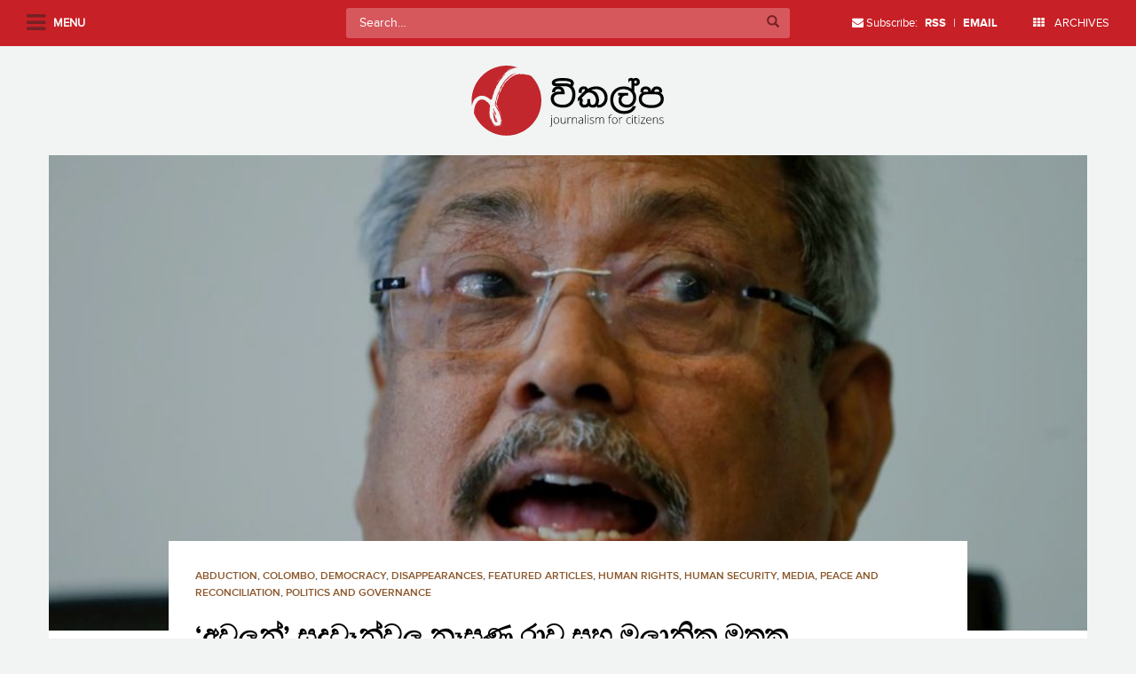

--- FILE ---
content_type: text/html; charset=UTF-8
request_url: https://www.vikalpa.org/article/32308
body_size: 20653
content:
<!doctype html>
<!--[if !IE]>
<html class="no-js non-ie" lang="en-US"> <![endif]-->
<!--[if IE 7 ]>
<html class="no-js ie7" lang="en-US"> <![endif]-->
<!--[if IE 8 ]>
<html class="no-js ie8" lang="en-US"> <![endif]-->
<!--[if IE 9 ]>
<html class="no-js ie9" lang="en-US"> <![endif]-->
<!--[if gt IE 9]><!-->
<html class="no-js" lang="en-US"> <!--<![endif]-->
<head>
<meta charset="UTF-8">
<meta name="viewport" content="width=device-width, initial-scale=1.0, user-scalable=no">
<link rel="profile" href="https://gmpg.org/xfn/11">
<link rel="pingback" href="https://www.vikalpa.org/xmlrpc.php">

<title>‘අවලන්’ සුදුවෑන්වල නෑසුණු රාව සහ මලානික මතක &#8211; Vikalpa</title>
<meta name='robots' content='max-image-preview:large' />
<link rel='dns-prefetch' href='//stats.wp.com' />
<link rel='dns-prefetch' href='//v0.wordpress.com' />
<link rel='dns-prefetch' href='//widgets.wp.com' />
<link rel='dns-prefetch' href='//s0.wp.com' />
<link rel='dns-prefetch' href='//0.gravatar.com' />
<link rel='dns-prefetch' href='//1.gravatar.com' />
<link rel='dns-prefetch' href='//2.gravatar.com' />
<link rel="alternate" type="application/rss+xml" title="Vikalpa &raquo; Feed" href="https://www.vikalpa.org/feed" />
<link rel="alternate" type="application/rss+xml" title="Vikalpa &raquo; Comments Feed" href="https://www.vikalpa.org/comments/feed" />
<link rel="alternate" type="application/rss+xml" title="Vikalpa &raquo; ‘අවලන්’ සුදුවෑන්වල නෑසුණු රාව සහ මලානික මතක Comments Feed" href="https://www.vikalpa.org/article/32308/feed" />
<link rel="alternate" title="oEmbed (JSON)" type="application/json+oembed" href="https://www.vikalpa.org/wp-json/oembed/1.0/embed?url=https%3A%2F%2Fwww.vikalpa.org%2Farticle%2F32308" />
<link rel="alternate" title="oEmbed (XML)" type="text/xml+oembed" href="https://www.vikalpa.org/wp-json/oembed/1.0/embed?url=https%3A%2F%2Fwww.vikalpa.org%2Farticle%2F32308&#038;format=xml" />
<style id='wp-img-auto-sizes-contain-inline-css' type='text/css'>
img:is([sizes=auto i],[sizes^="auto," i]){contain-intrinsic-size:3000px 1500px}
/*# sourceURL=wp-img-auto-sizes-contain-inline-css */
</style>
<link rel='stylesheet' id='sbi_styles-css' href='https://www.vikalpa.org/wp-content/plugins/instagram-feed/css/sbi-styles.min.css?ver=6.2.6' type='text/css' media='all' />
<style id='wp-emoji-styles-inline-css' type='text/css'>

	img.wp-smiley, img.emoji {
		display: inline !important;
		border: none !important;
		box-shadow: none !important;
		height: 1em !important;
		width: 1em !important;
		margin: 0 0.07em !important;
		vertical-align: -0.1em !important;
		background: none !important;
		padding: 0 !important;
	}
/*# sourceURL=wp-emoji-styles-inline-css */
</style>
<style id='wp-block-library-inline-css' type='text/css'>
:root{--wp-block-synced-color:#7a00df;--wp-block-synced-color--rgb:122,0,223;--wp-bound-block-color:var(--wp-block-synced-color);--wp-editor-canvas-background:#ddd;--wp-admin-theme-color:#007cba;--wp-admin-theme-color--rgb:0,124,186;--wp-admin-theme-color-darker-10:#006ba1;--wp-admin-theme-color-darker-10--rgb:0,107,160.5;--wp-admin-theme-color-darker-20:#005a87;--wp-admin-theme-color-darker-20--rgb:0,90,135;--wp-admin-border-width-focus:2px}@media (min-resolution:192dpi){:root{--wp-admin-border-width-focus:1.5px}}.wp-element-button{cursor:pointer}:root .has-very-light-gray-background-color{background-color:#eee}:root .has-very-dark-gray-background-color{background-color:#313131}:root .has-very-light-gray-color{color:#eee}:root .has-very-dark-gray-color{color:#313131}:root .has-vivid-green-cyan-to-vivid-cyan-blue-gradient-background{background:linear-gradient(135deg,#00d084,#0693e3)}:root .has-purple-crush-gradient-background{background:linear-gradient(135deg,#34e2e4,#4721fb 50%,#ab1dfe)}:root .has-hazy-dawn-gradient-background{background:linear-gradient(135deg,#faaca8,#dad0ec)}:root .has-subdued-olive-gradient-background{background:linear-gradient(135deg,#fafae1,#67a671)}:root .has-atomic-cream-gradient-background{background:linear-gradient(135deg,#fdd79a,#004a59)}:root .has-nightshade-gradient-background{background:linear-gradient(135deg,#330968,#31cdcf)}:root .has-midnight-gradient-background{background:linear-gradient(135deg,#020381,#2874fc)}:root{--wp--preset--font-size--normal:16px;--wp--preset--font-size--huge:42px}.has-regular-font-size{font-size:1em}.has-larger-font-size{font-size:2.625em}.has-normal-font-size{font-size:var(--wp--preset--font-size--normal)}.has-huge-font-size{font-size:var(--wp--preset--font-size--huge)}.has-text-align-center{text-align:center}.has-text-align-left{text-align:left}.has-text-align-right{text-align:right}.has-fit-text{white-space:nowrap!important}#end-resizable-editor-section{display:none}.aligncenter{clear:both}.items-justified-left{justify-content:flex-start}.items-justified-center{justify-content:center}.items-justified-right{justify-content:flex-end}.items-justified-space-between{justify-content:space-between}.screen-reader-text{border:0;clip-path:inset(50%);height:1px;margin:-1px;overflow:hidden;padding:0;position:absolute;width:1px;word-wrap:normal!important}.screen-reader-text:focus{background-color:#ddd;clip-path:none;color:#444;display:block;font-size:1em;height:auto;left:5px;line-height:normal;padding:15px 23px 14px;text-decoration:none;top:5px;width:auto;z-index:100000}html :where(.has-border-color){border-style:solid}html :where([style*=border-top-color]){border-top-style:solid}html :where([style*=border-right-color]){border-right-style:solid}html :where([style*=border-bottom-color]){border-bottom-style:solid}html :where([style*=border-left-color]){border-left-style:solid}html :where([style*=border-width]){border-style:solid}html :where([style*=border-top-width]){border-top-style:solid}html :where([style*=border-right-width]){border-right-style:solid}html :where([style*=border-bottom-width]){border-bottom-style:solid}html :where([style*=border-left-width]){border-left-style:solid}html :where(img[class*=wp-image-]){height:auto;max-width:100%}:where(figure){margin:0 0 1em}html :where(.is-position-sticky){--wp-admin--admin-bar--position-offset:var(--wp-admin--admin-bar--height,0px)}@media screen and (max-width:600px){html :where(.is-position-sticky){--wp-admin--admin-bar--position-offset:0px}}

/*# sourceURL=wp-block-library-inline-css */
</style><style id='global-styles-inline-css' type='text/css'>
:root{--wp--preset--aspect-ratio--square: 1;--wp--preset--aspect-ratio--4-3: 4/3;--wp--preset--aspect-ratio--3-4: 3/4;--wp--preset--aspect-ratio--3-2: 3/2;--wp--preset--aspect-ratio--2-3: 2/3;--wp--preset--aspect-ratio--16-9: 16/9;--wp--preset--aspect-ratio--9-16: 9/16;--wp--preset--color--black: #000000;--wp--preset--color--cyan-bluish-gray: #abb8c3;--wp--preset--color--white: #ffffff;--wp--preset--color--pale-pink: #f78da7;--wp--preset--color--vivid-red: #cf2e2e;--wp--preset--color--luminous-vivid-orange: #ff6900;--wp--preset--color--luminous-vivid-amber: #fcb900;--wp--preset--color--light-green-cyan: #7bdcb5;--wp--preset--color--vivid-green-cyan: #00d084;--wp--preset--color--pale-cyan-blue: #8ed1fc;--wp--preset--color--vivid-cyan-blue: #0693e3;--wp--preset--color--vivid-purple: #9b51e0;--wp--preset--gradient--vivid-cyan-blue-to-vivid-purple: linear-gradient(135deg,rgb(6,147,227) 0%,rgb(155,81,224) 100%);--wp--preset--gradient--light-green-cyan-to-vivid-green-cyan: linear-gradient(135deg,rgb(122,220,180) 0%,rgb(0,208,130) 100%);--wp--preset--gradient--luminous-vivid-amber-to-luminous-vivid-orange: linear-gradient(135deg,rgb(252,185,0) 0%,rgb(255,105,0) 100%);--wp--preset--gradient--luminous-vivid-orange-to-vivid-red: linear-gradient(135deg,rgb(255,105,0) 0%,rgb(207,46,46) 100%);--wp--preset--gradient--very-light-gray-to-cyan-bluish-gray: linear-gradient(135deg,rgb(238,238,238) 0%,rgb(169,184,195) 100%);--wp--preset--gradient--cool-to-warm-spectrum: linear-gradient(135deg,rgb(74,234,220) 0%,rgb(151,120,209) 20%,rgb(207,42,186) 40%,rgb(238,44,130) 60%,rgb(251,105,98) 80%,rgb(254,248,76) 100%);--wp--preset--gradient--blush-light-purple: linear-gradient(135deg,rgb(255,206,236) 0%,rgb(152,150,240) 100%);--wp--preset--gradient--blush-bordeaux: linear-gradient(135deg,rgb(254,205,165) 0%,rgb(254,45,45) 50%,rgb(107,0,62) 100%);--wp--preset--gradient--luminous-dusk: linear-gradient(135deg,rgb(255,203,112) 0%,rgb(199,81,192) 50%,rgb(65,88,208) 100%);--wp--preset--gradient--pale-ocean: linear-gradient(135deg,rgb(255,245,203) 0%,rgb(182,227,212) 50%,rgb(51,167,181) 100%);--wp--preset--gradient--electric-grass: linear-gradient(135deg,rgb(202,248,128) 0%,rgb(113,206,126) 100%);--wp--preset--gradient--midnight: linear-gradient(135deg,rgb(2,3,129) 0%,rgb(40,116,252) 100%);--wp--preset--font-size--small: 13px;--wp--preset--font-size--medium: 20px;--wp--preset--font-size--large: 36px;--wp--preset--font-size--x-large: 42px;--wp--preset--spacing--20: 0.44rem;--wp--preset--spacing--30: 0.67rem;--wp--preset--spacing--40: 1rem;--wp--preset--spacing--50: 1.5rem;--wp--preset--spacing--60: 2.25rem;--wp--preset--spacing--70: 3.38rem;--wp--preset--spacing--80: 5.06rem;--wp--preset--shadow--natural: 6px 6px 9px rgba(0, 0, 0, 0.2);--wp--preset--shadow--deep: 12px 12px 50px rgba(0, 0, 0, 0.4);--wp--preset--shadow--sharp: 6px 6px 0px rgba(0, 0, 0, 0.2);--wp--preset--shadow--outlined: 6px 6px 0px -3px rgb(255, 255, 255), 6px 6px rgb(0, 0, 0);--wp--preset--shadow--crisp: 6px 6px 0px rgb(0, 0, 0);}:where(.is-layout-flex){gap: 0.5em;}:where(.is-layout-grid){gap: 0.5em;}body .is-layout-flex{display: flex;}.is-layout-flex{flex-wrap: wrap;align-items: center;}.is-layout-flex > :is(*, div){margin: 0;}body .is-layout-grid{display: grid;}.is-layout-grid > :is(*, div){margin: 0;}:where(.wp-block-columns.is-layout-flex){gap: 2em;}:where(.wp-block-columns.is-layout-grid){gap: 2em;}:where(.wp-block-post-template.is-layout-flex){gap: 1.25em;}:where(.wp-block-post-template.is-layout-grid){gap: 1.25em;}.has-black-color{color: var(--wp--preset--color--black) !important;}.has-cyan-bluish-gray-color{color: var(--wp--preset--color--cyan-bluish-gray) !important;}.has-white-color{color: var(--wp--preset--color--white) !important;}.has-pale-pink-color{color: var(--wp--preset--color--pale-pink) !important;}.has-vivid-red-color{color: var(--wp--preset--color--vivid-red) !important;}.has-luminous-vivid-orange-color{color: var(--wp--preset--color--luminous-vivid-orange) !important;}.has-luminous-vivid-amber-color{color: var(--wp--preset--color--luminous-vivid-amber) !important;}.has-light-green-cyan-color{color: var(--wp--preset--color--light-green-cyan) !important;}.has-vivid-green-cyan-color{color: var(--wp--preset--color--vivid-green-cyan) !important;}.has-pale-cyan-blue-color{color: var(--wp--preset--color--pale-cyan-blue) !important;}.has-vivid-cyan-blue-color{color: var(--wp--preset--color--vivid-cyan-blue) !important;}.has-vivid-purple-color{color: var(--wp--preset--color--vivid-purple) !important;}.has-black-background-color{background-color: var(--wp--preset--color--black) !important;}.has-cyan-bluish-gray-background-color{background-color: var(--wp--preset--color--cyan-bluish-gray) !important;}.has-white-background-color{background-color: var(--wp--preset--color--white) !important;}.has-pale-pink-background-color{background-color: var(--wp--preset--color--pale-pink) !important;}.has-vivid-red-background-color{background-color: var(--wp--preset--color--vivid-red) !important;}.has-luminous-vivid-orange-background-color{background-color: var(--wp--preset--color--luminous-vivid-orange) !important;}.has-luminous-vivid-amber-background-color{background-color: var(--wp--preset--color--luminous-vivid-amber) !important;}.has-light-green-cyan-background-color{background-color: var(--wp--preset--color--light-green-cyan) !important;}.has-vivid-green-cyan-background-color{background-color: var(--wp--preset--color--vivid-green-cyan) !important;}.has-pale-cyan-blue-background-color{background-color: var(--wp--preset--color--pale-cyan-blue) !important;}.has-vivid-cyan-blue-background-color{background-color: var(--wp--preset--color--vivid-cyan-blue) !important;}.has-vivid-purple-background-color{background-color: var(--wp--preset--color--vivid-purple) !important;}.has-black-border-color{border-color: var(--wp--preset--color--black) !important;}.has-cyan-bluish-gray-border-color{border-color: var(--wp--preset--color--cyan-bluish-gray) !important;}.has-white-border-color{border-color: var(--wp--preset--color--white) !important;}.has-pale-pink-border-color{border-color: var(--wp--preset--color--pale-pink) !important;}.has-vivid-red-border-color{border-color: var(--wp--preset--color--vivid-red) !important;}.has-luminous-vivid-orange-border-color{border-color: var(--wp--preset--color--luminous-vivid-orange) !important;}.has-luminous-vivid-amber-border-color{border-color: var(--wp--preset--color--luminous-vivid-amber) !important;}.has-light-green-cyan-border-color{border-color: var(--wp--preset--color--light-green-cyan) !important;}.has-vivid-green-cyan-border-color{border-color: var(--wp--preset--color--vivid-green-cyan) !important;}.has-pale-cyan-blue-border-color{border-color: var(--wp--preset--color--pale-cyan-blue) !important;}.has-vivid-cyan-blue-border-color{border-color: var(--wp--preset--color--vivid-cyan-blue) !important;}.has-vivid-purple-border-color{border-color: var(--wp--preset--color--vivid-purple) !important;}.has-vivid-cyan-blue-to-vivid-purple-gradient-background{background: var(--wp--preset--gradient--vivid-cyan-blue-to-vivid-purple) !important;}.has-light-green-cyan-to-vivid-green-cyan-gradient-background{background: var(--wp--preset--gradient--light-green-cyan-to-vivid-green-cyan) !important;}.has-luminous-vivid-amber-to-luminous-vivid-orange-gradient-background{background: var(--wp--preset--gradient--luminous-vivid-amber-to-luminous-vivid-orange) !important;}.has-luminous-vivid-orange-to-vivid-red-gradient-background{background: var(--wp--preset--gradient--luminous-vivid-orange-to-vivid-red) !important;}.has-very-light-gray-to-cyan-bluish-gray-gradient-background{background: var(--wp--preset--gradient--very-light-gray-to-cyan-bluish-gray) !important;}.has-cool-to-warm-spectrum-gradient-background{background: var(--wp--preset--gradient--cool-to-warm-spectrum) !important;}.has-blush-light-purple-gradient-background{background: var(--wp--preset--gradient--blush-light-purple) !important;}.has-blush-bordeaux-gradient-background{background: var(--wp--preset--gradient--blush-bordeaux) !important;}.has-luminous-dusk-gradient-background{background: var(--wp--preset--gradient--luminous-dusk) !important;}.has-pale-ocean-gradient-background{background: var(--wp--preset--gradient--pale-ocean) !important;}.has-electric-grass-gradient-background{background: var(--wp--preset--gradient--electric-grass) !important;}.has-midnight-gradient-background{background: var(--wp--preset--gradient--midnight) !important;}.has-small-font-size{font-size: var(--wp--preset--font-size--small) !important;}.has-medium-font-size{font-size: var(--wp--preset--font-size--medium) !important;}.has-large-font-size{font-size: var(--wp--preset--font-size--large) !important;}.has-x-large-font-size{font-size: var(--wp--preset--font-size--x-large) !important;}
/*# sourceURL=global-styles-inline-css */
</style>

<style id='classic-theme-styles-inline-css' type='text/css'>
/*! This file is auto-generated */
.wp-block-button__link{color:#fff;background-color:#32373c;border-radius:9999px;box-shadow:none;text-decoration:none;padding:calc(.667em + 2px) calc(1.333em + 2px);font-size:1.125em}.wp-block-file__button{background:#32373c;color:#fff;text-decoration:none}
/*# sourceURL=/wp-includes/css/classic-themes.min.css */
</style>
<link rel='stylesheet' id='wpac-css-css' href='https://www.vikalpa.org/wp-content/plugins/wpac-like-system/assets/css/front-end.css?ver=6.9' type='text/css' media='all' />
<link rel='stylesheet' id='font-awesome-css' href='https://www.vikalpa.org/wp-content/plugins/wpac-like-system/assets/font-awesome/css/all.min.css' type='text/css' media='all' />
<link rel='stylesheet' id='font-awesome-v4-css' href='https://www.vikalpa.org/wp-content/plugins/wpac-like-system/assets/font-awesome/css/v4-shims.min.css' type='text/css' media='all' />
<link rel='stylesheet' id='wordpress-popular-posts-css-css' href='https://www.vikalpa.org/wp-content/plugins/wordpress-popular-posts/assets/css/wpp.css?ver=6.3.4' type='text/css' media='all' />
<link rel='stylesheet' id='sparkling-bootstrap-css' href='https://www.vikalpa.org/wp-content/themes/vikalpa/inc/css/bootstrap.min.css?ver=6.9' type='text/css' media='all' />
<link rel='stylesheet' id='selectize-css' href='https://www.vikalpa.org/wp-content/themes/vikalpa/inc/css/selectize.css?ver=6.9' type='text/css' media='all' />
<link rel='stylesheet' id='slick-style-css' href='https://www.vikalpa.org/wp-content/themes/vikalpa/inc/css/slick.css?ver=6.9' type='text/css' media='all' />
<link rel='stylesheet' id='sparkling-icons-css' href='https://www.vikalpa.org/wp-content/themes/vikalpa/inc/css/font-awesome.min.css?ver=6.9' type='text/css' media='all' />
<link rel='stylesheet' id='component-grid-css' href='https://www.vikalpa.org/wp-content/themes/vikalpa/inc/css/component-grid.css?ver=6.9' type='text/css' media='all' />
<link rel='stylesheet' id='sparkling-style-css' href='https://www.vikalpa.org/wp-content/themes/vikalpa/style.css?ver=6.9' type='text/css' media='all' />
<link rel='stylesheet' id='responsive-css-css' href='https://www.vikalpa.org/wp-content/themes/vikalpa/responsive.css?ver=6.9' type='text/css' media='all' />
<link rel='stylesheet' id='jetpack_css-css' href='https://www.vikalpa.org/wp-content/plugins/jetpack/css/jetpack.css?ver=13.7' type='text/css' media='all' />
<script type="5ab83cd4265082b4eade9f29-text/javascript" src="https://www.vikalpa.org/wp-includes/js/jquery/jquery.min.js?ver=3.7.1" id="jquery-core-js"></script>
<script type="5ab83cd4265082b4eade9f29-text/javascript" src="https://www.vikalpa.org/wp-includes/js/jquery/jquery-migrate.min.js?ver=3.4.1" id="jquery-migrate-js"></script>
<script type="5ab83cd4265082b4eade9f29-text/javascript" id="wpac-ajax-js-extra">
/* <![CDATA[ */
var wpac_ajax_url = {"ajax_url":"https://www.vikalpa.org/wp-admin/admin-ajax.php","user_id":"0","user_ip":"18.218.139.201"};
//# sourceURL=wpac-ajax-js-extra
/* ]]> */
</script>
<script type="5ab83cd4265082b4eade9f29-text/javascript" src="https://www.vikalpa.org/wp-content/plugins/wpac-like-system/assets/js/ajax.js?ver=6.9" id="wpac-ajax-js"></script>
<script type="5ab83cd4265082b4eade9f29-text/javascript" src="https://www.vikalpa.org/wp-content/plugins/wpac-like-system/assets/js/frontend.js?ver=6.9" id="wpac-frontend-ajax-js"></script>
<script type="application/json" id="wpp-json">

{"sampling_active":0,"sampling_rate":100,"ajax_url":"https:\/\/www.vikalpa.org\/wp-json\/wordpress-popular-posts\/v1\/popular-posts","api_url":"https:\/\/www.vikalpa.org\/wp-json\/wordpress-popular-posts","ID":32308,"token":"eecdc1eb62","lang":0,"debug":0}
//# sourceURL=wpp-json

</script>
<script type="5ab83cd4265082b4eade9f29-text/javascript" src="https://www.vikalpa.org/wp-content/plugins/wordpress-popular-posts/assets/js/wpp.min.js?ver=6.3.4" id="wpp-js-js"></script>
<script type="5ab83cd4265082b4eade9f29-text/javascript" src="https://www.vikalpa.org/wp-content/themes/vikalpa/inc/js/modernizr.min.js?ver=6.9" id="sparkling-modernizr-js"></script>
<script type="5ab83cd4265082b4eade9f29-text/javascript" src="https://www.vikalpa.org/wp-content/themes/vikalpa/inc/js/bootstrap.min.js?ver=6.9" id="sparkling-bootstrapjs-js"></script>
<script type="5ab83cd4265082b4eade9f29-text/javascript" src="https://www.vikalpa.org/wp-content/themes/vikalpa/inc/js/jquery.fitvids.js?ver=6.9" id="fitvids-js-js"></script>
<script type="5ab83cd4265082b4eade9f29-text/javascript" src="https://www.vikalpa.org/wp-content/themes/vikalpa/inc/js/selectize.js?ver=6.9" id="selectize-js-js"></script>
<script type="5ab83cd4265082b4eade9f29-text/javascript" src="https://www.vikalpa.org/wp-content/themes/vikalpa/inc/js/functions.min.js?ver=6.9" id="sparkling-functions-js"></script>
<link rel="https://api.w.org/" href="https://www.vikalpa.org/wp-json/" /><link rel="alternate" title="JSON" type="application/json" href="https://www.vikalpa.org/wp-json/wp/v2/posts/32308" /><link rel="EditURI" type="application/rsd+xml" title="RSD" href="https://www.vikalpa.org/xmlrpc.php?rsd" />
<meta name="generator" content="WordPress 6.9" />
<link rel="canonical" href="https://www.vikalpa.org/article/32308" />
<link rel='shortlink' href='https://wp.me/paAZbw-8p6' />
	<style>img#wpstats{display:none}</style>
		            <style id="wpp-loading-animation-styles">@-webkit-keyframes bgslide{from{background-position-x:0}to{background-position-x:-200%}}@keyframes bgslide{from{background-position-x:0}to{background-position-x:-200%}}.wpp-widget-placeholder,.wpp-widget-block-placeholder,.wpp-shortcode-placeholder{margin:0 auto;width:60px;height:3px;background:#dd3737;background:linear-gradient(90deg,#dd3737 0%,#571313 10%,#dd3737 100%);background-size:200% auto;border-radius:3px;-webkit-animation:bgslide 1s infinite linear;animation:bgslide 1s infinite linear}</style>
            <style type="text/css">a, #infinite-handle span, #secondary .widget .post-content a {color:#c82027}a:hover, a:active, #secondary .widget .post-content a:hover,
        .woocommerce nav.woocommerce-pagination ul li a:focus, .woocommerce nav.woocommerce-pagination ul li a:hover,
        .woocommerce nav.woocommerce-pagination ul li span.current  {color: #4a4a4a;}.navbar.navbar-default, .navbar-default .navbar-nav .open .dropdown-menu > li > a {background-color: #c82027;}.navbar-default .navbar-nav > li > a, .navbar-default .navbar-nav > .open > a, .navbar-default .navbar-nav > .open > a:hover, .navbar-default .navbar-nav > .open > a:focus, .navbar-default .navbar-nav > .active > a, .navbar-default .navbar-nav > .active > a:hover, .navbar-default .navbar-nav > .active > a:focus { color: #ffffff;}.navbar-default .navbar-nav > li > a:hover, .navbar-default .navbar-nav > .active > a, .navbar-default .navbar-nav > .active > a:hover, .navbar-default .navbar-nav > .active > a:focus, .navbar-default .navbar-nav > li > a:hover, .navbar-default .navbar-nav > li > a:focus, .navbar-default .navbar-nav > .open > a, .navbar-default .navbar-nav > .open > a:hover, .navbar-default .navbar-nav > .open > a:focus {color: #ffffff;}@media (max-width: 767px) {.navbar-default .navbar-nav .open .dropdown-menu>.active>a, .navbar-default .navbar-nav .open .dropdown-menu>.active>a:focus, .navbar-default .navbar-nav .open .dropdown-menu>.active>a:hover {background: #ffffff; color:#d43633;} }.dropdown-menu {background-color: #ffffff;}.navbar-default .navbar-nav .open .dropdown-menu > li > a, .dropdown-menu > li > a { color: #000000;}.dropdown-menu > li > a:hover, .dropdown-menu > li > a:focus, .navbar-default .navbar-nav .open .dropdown-menu > li > a:hover, .navbar-default .navbar-nav .open .dropdown-menu > li > a:focus, .dropdown-menu > .active > a, .dropdown-menu > .active > a:hover, .dropdown-menu > .active > a:focus, .navbar-default .navbar-nav .open .dropdown-menu > li.active > a {background-color: #ffffff; color:#d43633;}.navbar-default .navbar-nav .current-menu-ancestor a.dropdown-toggle { color: #d43633;}</style>
<!-- Jetpack Open Graph Tags -->
<meta property="og:type" content="article" />
<meta property="og:title" content="‘අවලන්’ සුදුවෑන්වල නෑසුණු රාව සහ මලානික මතක" />
<meta property="og:url" content="https://www.vikalpa.org/article/32308" />
<meta property="og:description" content="iMage by:Reuters රාජපක්ෂ යුගයේ ප&#x200d;්&#x200d;රශ්නකාරී දිනවල රතුපස්වල, කටුනායක සහ පශ්චාත් යුද කාලීන යාපනේ නැගුණු ශබ්දවලින් වඩාත් බියකරු, නෑසුණු ශබ්දය වන්නේ, ඔබේ ගේ ළඟ ගාල් කළ වෑන් රියේ ශබ්දයයි. …" />
<meta property="article:published_time" content="2018-04-30T03:32:16+00:00" />
<meta property="article:modified_time" content="2018-04-30T03:32:16+00:00" />
<meta property="og:site_name" content="Vikalpa" />
<meta property="og:image" content="https://www.vikalpa.org/wp-content/uploads/2018/04/download-2.jpg" />
<meta property="og:image:width" content="940" />
<meta property="og:image:height" content="630" />
<meta property="og:image:alt" content="" />
<meta property="og:locale" content="en_US" />
<meta name="twitter:text:title" content="‘අවලන්’ සුදුවෑන්වල නෑසුණු රාව සහ මලානික මතක" />
<meta name="twitter:image" content="https://www.vikalpa.org/wp-content/uploads/2018/04/download-2.jpg?w=640" />
<meta name="twitter:card" content="summary_large_image" />

<!-- End Jetpack Open Graph Tags -->

<link rel='stylesheet' id='wpt_widget-css' href='https://www.vikalpa.org/wp-content/plugins/wp-tab-widget/css/wp-tab-widget.css?ver=6.9' type='text/css' media='all' />
</head>

<body class="wp-singular post-template-default single single-post postid-32308 single-format-standard wp-theme-vikalpa group-blog">

<div id="fb-root"></div>
<script type="5ab83cd4265082b4eade9f29-text/javascript">(function(d, s, id) {
  var js, fjs = d.getElementsByTagName(s)[0];
  if (d.getElementById(id)) return;
  js = d.createElement(s); js.id = id;
  js.src = "//connect.facebook.net/en_US/sdk.js#xfbml=1&version=v2.5&appId=228025250543790";
  fjs.parentNode.insertBefore(js, fjs);
}(document, 'script', 'facebook-jssdk'));</script>

<a class="sr-only sr-only-focusable" href="#content">Skip to main content</a>
<div id="page" class="hfeed site">

	<div id="left-panel">
 			<div id="menu-wrapper">
			<ul id="mainmenu" class="sidemenu"><li id="menu-item-16946" class="menu-item menu-item-type-custom menu-item-object-custom menu-item-home menu-item-16946"><a href="https://www.vikalpa.org/">Home</a></li>
<li id="menu-item-26966" class="menu-item menu-item-type-custom menu-item-object-custom menu-item-has-children menu-item-26966"><a href="#">Sections</a>
<ul class="sub-menu">
	<li id="menu-item-16947" class="menu-item menu-item-type-custom menu-item-object-custom menu-item-16947"><a href="https://www.vikalpa.org/?cat=57">Poems</a></li>
	<li id="menu-item-16948" class="menu-item menu-item-type-custom menu-item-object-custom menu-item-16948"><a href="https://www.vikalpa.org/?cat=59">Yarn</a></li>
	<li id="menu-item-16949" class="menu-item menu-item-type-custom menu-item-object-custom menu-item-16949"><a href="https://www.vikalpa.org/?cat=60">Cartoons</a></li>
	<li id="menu-item-16950" class="menu-item menu-item-type-custom menu-item-object-custom menu-item-16950"><a href="https://www.vikalpa.org/?cat=61">Puravasi Katha</a></li>
	<li id="menu-item-16951" class="menu-item menu-item-type-custom menu-item-object-custom menu-item-16951"><a href="https://www.vikalpa.org/?cat=63">Featured Articles</a></li>
	<li id="menu-item-38809" class="menu-item menu-item-type-taxonomy menu-item-object-category menu-item-38809"><a href="https://www.vikalpa.org/article/category/quotes">Quotes</a></li>
</ul>
</li>
<li id="menu-item-26957" class="menu-item menu-item-type-taxonomy menu-item-object-category menu-item-26957"><a href="https://www.vikalpa.org/article/category/end-of-war-special-edition-5-years-on">End of war special edition | 5 years on</a></li>
<li id="menu-item-26965" class="menu-item menu-item-type-post_type menu-item-object-page menu-item-26965"><a href="https://www.vikalpa.org/authors">Authors</a></li>
<li id="menu-item-26954" class="menu-item menu-item-type-custom menu-item-object-custom menu-item-26954"><a href="https://www.vikalpa.org/?page_id=3">About</a></li>
<li id="menu-item-26956" class="menu-item menu-item-type-custom menu-item-object-custom menu-item-26956"><a href="https://www.vikalpa.org/?page_id=6">Contact</a></li>
<li id="menu-item-26955" class="menu-item menu-item-type-custom menu-item-object-custom menu-item-26955"><a href="https://www.vikalpa.org/?page_id=7">Site Guidelines</a></li>
<li id="menu-item-26967" class="menu-item menu-item-type-custom menu-item-object-custom menu-item-26967"><a target="_blank" href="https://www.facebook.com/Vikalpasrilanka/">Facebook</a></li>
<li id="menu-item-26968" class="menu-item menu-item-type-custom menu-item-object-custom menu-item-26968"><a target="_blank" href="https://twitter.com/vikalpavoices?ref_src=twsrc%5Etfw">Twitter</a></li>
</ul>
            </div>
	</div>

	<div id="archives-popup">
		<ul class="list-unstyled">
				<li><a href='https://www.vikalpa.org/article/date/2026'>2026</a></li>
	<li><a href='https://www.vikalpa.org/article/date/2025'>2025</a></li>
	<li><a href='https://www.vikalpa.org/article/date/2024'>2024</a></li>
	<li><a href='https://www.vikalpa.org/article/date/2023'>2023</a></li>
	<li><a href='https://www.vikalpa.org/article/date/2022'>2022</a></li>
	<li><a href='https://www.vikalpa.org/article/date/2021'>2021</a></li>
	<li><a href='https://www.vikalpa.org/article/date/2020'>2020</a></li>
	<li><a href='https://www.vikalpa.org/article/date/2019'>2019</a></li>
	<li><a href='https://www.vikalpa.org/article/date/2018'>2018</a></li>
	<li><a href='https://www.vikalpa.org/article/date/2017'>2017</a></li>
	<li><a href='https://www.vikalpa.org/article/date/2016'>2016</a></li>
	<li><a href='https://www.vikalpa.org/article/date/2015'>2015</a></li>
	<li><a href='https://www.vikalpa.org/article/date/2014'>2014</a></li>
	<li><a href='https://www.vikalpa.org/article/date/2013'>2013</a></li>
	<li><a href='https://www.vikalpa.org/article/date/2012'>2012</a></li>
	<li><a href='https://www.vikalpa.org/article/date/2011'>2011</a></li>
	<li><a href='https://www.vikalpa.org/article/date/2010'>2010</a></li>
	<li><a href='https://www.vikalpa.org/article/date/2009'>2009</a></li>
	<li><a href='https://www.vikalpa.org/article/date/2008'>2008</a></li>
	<li><a href='https://www.vikalpa.org/article/date/2007'>2007</a></li>
		</ul>
	</div>

	<header id="masthead" class="site-header" role="banner">
		<nav class="navbar navbar-default navbar-fixed-top" role="navigation">
			<div class="container-fluid">
				<div class="row">
					<div class="site-navigation-inner col-xs-12 col-md-12 col-sm-12">
						<div class="navbar-header">
							<i class="fa fa-navicon"></i>
							<span class="label">Menu</span>
						</div>
						<div class="search-wrapper"> 
<form role="search" method="get" class="form-search" action="https://www.vikalpa.org/">
  <div class="input-group">
  	<label class="screen-reader-text" for="s">Search for:</label>
    <input type="text" class="form-control search-query" placeholder="Search&hellip;" value="" name="s" title="Search for:" />
    <span class="input-group-btn">
      <button type="submit" class="btn btn-default" name="submit" id="searchsubmit" value="Search"><span class="glyphicon glyphicon-search"></span></button>
    </span>
  </div>
</form> </div>
					</div>
				</div>

				<ul class="nav navbar-nav nav-right hidden-xs hidden-sm">
					<li><i class="fa fa-envelope"></i> Subscribe: <a href="http://feeds.feedburner.com/groundviewssl" target="_blank"><strong>RSS</strong></a> | <a href="http://feeds.feedburner.com/GroundviewsComments" target="_blank"><strong>EMAIL</strong></a></li>
					<li><a href="#archives-popup"><i class="fa fa-th"></i> ARCHIVES</a></li>
				</ul>
			</div>

		</nav><!-- .site-navigation -->
	</header><!-- #masthead -->

	<div id="content" class="site-content">

		<div class="top-section">
			<div class="row header-logo">
				<div class="col-md-12 text-center">
					<a href="https://www.vikalpa.org/"><img src="https://www.vikalpa.org/wp-content/themes/vikalpa/images/logo.svg" width="320" alt="Vikalpa"/></a>
				</div>
			</div>

			
															<header class="container no-padding entry-header page-header has-pic">
				<div class="row">
					<div class="col-md-12">

						<img width="1200" height="550" src="https://www.vikalpa.org/wp-content/uploads/2018/04/download-2-1200x550.jpg" class="single-featured wp-post-image" alt="" decoding="async" fetchpriority="high" data-attachment-id="32309" data-permalink="https://www.vikalpa.org/article/32308/gotabaya-rajapaksa-sri-lankas-former-defence-secretary-and-brother-of-former-president-mahinda-rajapaksa-speaks-to-the-members-of-the-foreign-correspondents-association-of-sri-lanka-in-colombo" data-orig-file="https://www.vikalpa.org/wp-content/uploads/2018/04/download-2.jpg" data-orig-size="940,630" data-comments-opened="1" data-image-meta="{&quot;aperture&quot;:&quot;0&quot;,&quot;credit&quot;:&quot;REUTERS&quot;,&quot;camera&quot;:&quot;&quot;,&quot;caption&quot;:&quot;Gotabaya Rajapaksa, Sri Lanka&#039;s former defence secretary and brother of former President Mahinda Rajapaksa speaks to the members of the Foreign Correspondents Association of Sri Lanka in Colombo, Sri Lanka March 27, 2017. REUTERS\/Dinuka Liyanawatte&quot;,&quot;created_timestamp&quot;:&quot;1490671245&quot;,&quot;copyright&quot;:&quot;&quot;,&quot;focal_length&quot;:&quot;0&quot;,&quot;iso&quot;:&quot;0&quot;,&quot;shutter_speed&quot;:&quot;0&quot;,&quot;title&quot;:&quot;Gotabaya Rajapaksa, Sri Lanka&#039;s former defence secretary and brother of former President Mahinda Rajapaksa speaks to the members of the Foreign Correspondents Association of Sri Lanka in Colombo&quot;,&quot;orientation&quot;:&quot;0&quot;}" data-image-title="Gotabaya Rajapaksa, Sri Lanka&amp;#8217;s former defence secretary and brother of former President Mahinda Rajapaksa speaks to the members of the Foreign Correspondents Association of Sri Lanka in Colombo" data-image-description="" data-image-caption="&lt;p&gt;Gotabaya Rajapaksa, Sri Lanka&amp;#8217;s former defence secretary and brother of former President Mahinda Rajapaksa speaks to the members of the Foreign Correspondents Association of Sri Lanka in Colombo, Sri Lanka March 27, 2017. REUTERS/Dinuka Liyanawatte&lt;/p&gt;
" data-medium-file="https://www.vikalpa.org/wp-content/uploads/2018/04/download-2-300x201.jpg" data-large-file="https://www.vikalpa.org/wp-content/uploads/2018/04/download-2.jpg" tabindex="0" role="button" />						<div class="content has-pic">
					    			            <span class="cat-links">
			                 <a href="https://www.vikalpa.org/article/category/abduction-2" rel="category tag">Abduction</a>, <a href="https://www.vikalpa.org/article/category/districts/colombo" rel="category tag">Colombo</a>, <a href="https://www.vikalpa.org/article/category/news/democracy" rel="category tag">Democracy</a>, <a href="https://www.vikalpa.org/article/category/disappearances" rel="category tag">Disappearances</a>, <a href="https://www.vikalpa.org/article/category/featured-articles" rel="category tag">Featured Articles</a>, <a href="https://www.vikalpa.org/article/category/news/human-rights" rel="category tag">Human Rights</a>, <a href="https://www.vikalpa.org/article/category/news/human-security" rel="category tag">Human Security</a>, <a href="https://www.vikalpa.org/article/category/news/media" rel="category tag">Media</a>, <a href="https://www.vikalpa.org/article/category/news/peace-and-reconciliation" rel="category tag">Peace and reconciliation</a>, <a href="https://www.vikalpa.org/article/category/news/politics-and-governance-news" rel="category tag">Politics and Governance</a>			            </span>
			            
			            <h1 class="entry-title "><a href="https://www.vikalpa.org/article/32308" title="‘අවලන්’ සුදුවෑන්වල නෑසුණු රාව සහ මලානික මතක">‘අවලන්’ සුදුවෑන්වල නෑසුණු රාව සහ මලානික මතක</a></h1>
			            </div>
					</div>
				</div>
				</header><!-- .entry-header -->
													</div>

		<div class="container main-content-area">
            
			<div class="row side-pull-left">
				<div class="main-content-inner col-sm-12 col-md-9">
	<div id="primary" class="content-area">
		<main id="main" class="site-main" role="main">

		
			
<article id="post-32308" class="post-32308 post type-post status-publish format-standard has-post-thumbnail hentry category-abduction-2 category-colombo category-democracy category-disappearances category-featured-articles category-human-rights category-human-security category-media category-peace-and-reconciliation category-politics-and-governance-news">

    
    <div class="entry-meta" id="sidepanel">

        <div class="icon author">
            <div class="author">
                                <img src="https://secure.gravatar.com/avatar/3ecda0f9843ef1004546ec25b7885c54fc23ea9482a8848b65ce0495a6a8f86b?s=96&d=mm&r=g" width="140" height="140" class="avatar hidden-xs hidden-sm" alt="VK Translation" />
                <a href="https://www.vikalpa.org/article/author/vktranslation">VK Translation</a>
            </div>
            <p><span class="posted-on">on <time class="entry-date published" datetime="April 30, 2018">April 30, 2018</time></span></p>
        </div>


                        <div class="icon comments hidden-xs hidden-sm">
                    <span class="icon-holder"><i class="fa fa-comment"></i></span>
                    <span class="hidden-xs hidden-sm"><span class="dsq-postid" data-dsqidentifier="32308 http://www.vikalpa.org/?p=32308">no comments</span>.</span>
                </div>
            
        <div class="icon facebook" onclick="if (!window.__cfRLUnblockHandlers) return false; return fb_share('https://www.vikalpa.org/article/32308', '‘අවලන්’ සුදුවෑන්වල නෑසුණු රාව සහ මලානික මතක')" data-cf-modified-5ab83cd4265082b4eade9f29-="">
            <span class="icon-holder"><i class="fa fa-facebook"></i></span>
            <span class="hidden-xs hidden-sm">Share On<br>Facebook</span>
        </div>

        <div class="icon twitter" onclick="if (!window.__cfRLUnblockHandlers) return false; return twitter_share('https://www.vikalpa.org/article/32308', '‘අවලන්’ සුදුවෑන්වල නෑසුණු රාව සහ මලානික මතක')" data-cf-modified-5ab83cd4265082b4eade9f29-="">
            <span class="icon-holder"><i class="fa fa-twitter"></i></span>
            <span class="hidden-xs hidden-sm">Share On<br>Twitter</span>
        </div>

        <div class="icon email" onclick="if (!window.__cfRLUnblockHandlers) return false; return email_share('https://www.vikalpa.org/article/32308', '‘අවලන්’ සුදුවෑන්වල නෑසුණු රාව සහ මලානික මතක')" data-cf-modified-5ab83cd4265082b4eade9f29-="">
            <span class="icon-holder"><i class="fa fa-envelope-o"></i></span>
            <span class="hidden-xs hidden-sm">Email This<br>Article</span>
        </div>
    </div>
	<div class="post-inner-content">

		<div class="entry-content">
			
<p>iMage by:<a href="https://www.reuters.com/article/us-sri-lanka-warcrimes-probe-idUSKBN16Y2OU">Reuters</a></p>
<p>රාජපක්ෂ යුගයේ ප&#x200d;්&#x200d;රශ්නකාරී දිනවල රතුපස්වල, කටුනායක සහ පශ්චාත් යුද කාලීන යාපනේ නැගුණු ශබ්දවලින් වඩාත් බියකරු, නෑසුණු ශබ්දය වන්නේ, ඔබේ ගේ ළඟ ගාල් කළ වෑන් රියේ ශබ්දයයි. මොන තරම් නම් ගැහැනුන්ව සහ පිරිමින්ව ඒ වෑන් රියට කුදලාගෙන ගොස් බිය වද්දන්ට ඇත්ද, ඇටකටු කඩන්ට ඇත්ද, එලොව යවන්ට ඇත්ද යන්න කවදාවත් හරියට දැනගත නොහැකි වනු ඇත. බලය හොබවන්නන්ගේ මතයට වෙනස් මතයක් දැරීම නිසා වධහිංසාවට ලක්වූ, නාස් කඩා ගත්, ඇටකටු පොඩිපට්ටම් කර ගත් ඒ අහිංසක ගෑනුන්ගේ සහ මිනිසුන්ගේ විලාප සහ හිංසකයන්ගේ දණ්ඩමුක්තිය මැද්දේ තවමත් ලේ ගලනවා ඇති. </p>
<p>රාජ්&#x200d;ය මාධ්&#x200d;ය සහ රාජ්&#x200d;ය හෙංචයියන් විසින් වැමෑරූ කුණු කසලවලට වෙනස් කතාවක් ලියූ මිනිස්සු අතුරුදහන් වූහ. ආණ්ඩුවේ එක කාර්යාලයකින් තවත් කාර්යාලයකට දුක කියාගෙන රස්තියාදු වෙන බිරිඳගේ හඳ පාරන කතාව තවමත් බොහෝ පුවත්පත් පිටු සරසයි. එහෙත් පිළිගත හැකි පිළිතුරක් ඈට ලැබෙන බවක් පෙනෙන්ට නැත. ප&#x200d;්&#x200d;රගීත් එක්නැලිගොඩ යනු රාජපක්ෂ පවුලේ අතිශයෝක්තියට නගන ලද ජයග&#x200d;්&#x200d;රහණයන් සහ සුරංගනා කතාවල කීර්තිය වැණූ සාමාන්&#x200d;ය ජනමාධ්&#x200d;යවේදියෙකු නොවේ. ඔහුගේ අතුරුදහන් වීම තවත් අවුරුදු ගණනාවක් යන තෙක් අපේ පාඨකයන්ගේ කුතුහලය අවුලූවනු ඇත. එදා රට කැරැවු දේශපාලඥයෝ ඒ ගැන මුනිවත රැක්කෝය. එදා විපක්ෂයේ දේශපාලඥයෝ මේ ඇදහිය නොහැකි ඛේදවාචකය, වැඩි හාහෝවක් නැති ජනතා අවධානයට යොමු කිරීමට බැලූහ. ප&#x200d;්&#x200d;රගීත් එක්නැලිගොඩ, එදා ‘ප&#x200d;්&#x200d;රථම පවුලේ’ සාමූහික ප&#x200d;්&#x200d;රතිරූපයට හානිදායි වී යැයි කියන ගවේෂණාත්මක මාධ්&#x200d;ය වාර්තාවක් ලියූ බව කියැවේ. එය වඩාත් සමාන වන්නේ, ‘මහ පවුලේ’ නොපනත් කමක් ගැන පළවෙන යම් වාර්තාවක් ගැන විස්සෝපයට පත්වන උමතු ඒකාධිපතියෙකුගේ ප&#x200d;්&#x200d;රතිචාරයකට ය. එක්නැලිගොඩගේ අතුරුදහන් වීම, හිස් සමාජ-දේශපාලනික ගල් වළක සදහට කුණු වෙමින් යාමට ඉඩ හැරිය හැක්කක් නොවේ. රාජ්&#x200d;යකරණයට නැවත රාජපක්ෂලා පැමිණීමේ අභව්&#x200d;ය තත්වයක් තුළ වුවත්, එක්නැලිගොඩගේ සිරුර, හුස්ම ගනිමින් හෝ නැතිව, එළියට ගෙනැවිත් අවසානයක් කළ යුතුව තිබේ. එසේ නොවුණහොත් එය අවනීතික වනු ඇත.  ඕනෑම සමාජයක මූලික පාලන ආයතනවල විමර්ශනාත්මක අංශ, ප&#x200d;්&#x200d;රජාතන්ත&#x200d;්&#x200d;රීයව තෝරා පත්කර ගත් ‘මාෆියා’ ලොක්කෙකුගේ අවකල් ක&#x200d;්&#x200d;රියා සඟවනු වස්, කපා හල නොහේ. තණ්හාධික, බල පිපාසිත ‘මහ පවුලේ’ සාමාජිකයන්ගේ ‘ජිල්මාට්‘ අනාවරණය කළ යුතුව තිබේ. එහෙත් නීතියේ ආධිපත්&#x200d;යය යටතේ සිදුවිය යුතු එවැන්නක්, වර්තමාන පාලකයන් අහක බලාගෙන සිටින තත්වයක් තුළ කෙසේ නම් අපේක්ෂා කරන්නද? ඝාතනයට ලක්වූ පුද්ගලයන්ගේ සිරුරු නැති තත්වයක් තුළ පවා, කලත්තෑවේ ඇල්ෆ&#x200d;්&#x200d;රඞ් සොයිසාගේ ඝාතන ගැන ඔහුව වැරදිකරුවෙකු කරන ලද ආකාරය තවමත් අපේ මතකයේ තිබේ. හඬා වැළපෙන ජනතාවකගේ යුක්ති සහගත දුක් අඳෝනාවන්ට, රාජ්&#x200d;ය අනුග&#x200d;්&#x200d;රහයෙන් දියත් කෙරෙන ප&#x200d;්&#x200d;රචණ්ඩත්වයවත්, රාජ්&#x200d;යයක නපුංසක නිහැඬියාවවත් පිළිතුරක් නොවන්නේය. </p>
<p>මේ තත්වය තුළින් හටගන්නා උත්ප&#x200d;්&#x200d;රාසය මීටත් වඩා හද සසල කරවන සුළු ය. දූෂණය සහ ඥාති සංග&#x200d;්&#x200d;රහය දුරලීමටත්, නීතියේ ආධිපත්&#x200d;යයෙන් ගැලවී විසීමේ අවසරය අහෝසි කිරීමටත් ප&#x200d;්&#x200d;රතිඥා දී බලයට පත් ආණ්ඩුවක්, අනිත් අතට, තමන්ගේ උදාසීනත්වය, අතීරණය සහ මුදලට ගිජුකම තුළ ඇලී ගැලී ඇති සෙයක් පෙනෙන්ට තිබේ. එක්නැලිගොඩ පුරාවෘත්තයේ දුක්බර වලාව, හීලෑ වූ ඔතෑනි ආණ්ඩුවක හිසට ඉහළින් පාවෙද්දී, ඒ සහගහන අපරාධය කළවුන් තවමත් නිදැල්ලේ ගැවසෙති. ඊට පිළිතුරක් පේන තෙක් මානයක පෙනෙන්ට නැත. එය, යහපාලන ආණ්ඩුවකට තරම් නොවේ. එවැනි උදාසීනත්වයක් සහ නියාළුවක් විසින් සැබෑ ලෝකය කෙරෙහි ඇති කරනු ලබන බලපෑම, අර රාජපක්ෂ දුෂ්ටයන්ගේ පුනරාගමනයට අත වැනීමකි.</p>
<p>එක්නැලිගොඩ සිද්ධියට අමතරව, මහ දවල් ඝාතනයට ලක්වූ, රාජපක්ෂලාගේ දූෂිත චර්යාව පස්සේ පැන්නූ ‘සන්ඬේ ලීඩර්’ කර්තෘ ලසන්ත වික&#x200d;්&#x200d;රමතුංග පිළිබඳ සිද්ධියත්, මේ පිළිබඳ විමර්ශන භාර අයවළුන්ට පැවරේ. අවුරුදු දෙක හමාරක් යනු, ඊට අදාළ පුද්ගලයන් අදාළ නීතිමය පරිධියට පැමිණවීම සඳහා පමණටත් වඩා ප&#x200d;්&#x200d;රමාණවත් කාලයකි. අධිකරණ ක&#x200d;්&#x200d;රියාවලියේ ගොළුබෙලි ගමන ජනතාව තුළ සැක දනවයි. සමස්ත ක&#x200d;්&#x200d;රියාවලිය පිළිබඳ ඔවුන්ගේ විශ්වාසය බිඳවයි. අදාළ පරීක්ෂණ මන්දගාමී කිරීම සඳහා යමෙකු,  ඕනෑ කමින්ම විමර්ශකයන් කෙරෙහි බලපෑම් කරන්නේද? හිටපු ‘මහ පවුලේ’ ඇතැම් සාමාජිකයන්ට බිය දනවන තරම් ළඟට පරීක්ෂණ කරගෙන යාම අධෛර්යමත් කරන කෙනෙකු වේද? විමසිලිමත් ජනතාව, වත්මන් පාලකයන්ගේ මේ ජුගුප්සාජනක චර්යාව ගැන දිනෙන් දින කලකිරීමට පත්වෙති.</p>
<p>ලසන්ත වික&#x200d;්&#x200d;රමතුංගට ඉහළ තැන්වල මිතුරන් සිටියේය. එදා සිටි තානාපති නියෝජිතයෝ, විශේෂයෙන් නව-ලිබරල් බටහිර නියෝජිතයෝ, දූෂිතයන් සහ භ&#x200d;්&#x200d;රෂ්ටයන් පස්සේ හඹා ගිය ලසන්ත ගැන දැක්වූයේ මහත් වූ ප&#x200d;්&#x200d;රසාදයක් සහ ප&#x200d;්&#x200d;රශංසාවකි. කියවන හෝ නොකියවන ජනතාව ඉදිරියේ, ලසන්තව නිහඬ කිරීමක් අවශ්&#x200d;ය කෙළේ එක කණ්ඩායමකට පමණි. ඒ, රාජපක්ෂ තන්ත&#x200d;්&#x200d;රයටයි. ලසන්තගේ ඇල්ම බැල්ම එල්ල වුණේ මොන තැන්වලට ද, ඒවායේ තිබුණේ මොනවා ද යන්න අපි නොදනිමු. අන්තයකට යන දේශපාලනික බලයක් විසින් වටිනා ජීවිතයකට සිදු කළ හැකි හානිය පමණක් නොව, ජනතාවකගේ ප&#x200d;්&#x200d;රකාශනයේ නිදහස උදුරා ගැනීමටත් එවැනි බලයක් කටයුතු කළ ආකාරය පිළිබඳ මෙය කදිම නිදසුනකි. </p>
<p>ප&#x200d;්&#x200d;රගීත් එක්නැලිගොඩ අතුරුදහන් කැරැවීමත් සහ ලසන්ත වික&#x200d;්&#x200d;රමතුංග ඝාතනය කිරීමත් අස්සේ, රතුපස්වල සහ කටුනායක අහිංසක වැසියන් ඝාතනය කිරීමත් සිදු විය. මේ මිනිසුන් කෙළේ, තමන්ගේ ප&#x200d;්&#x200d;රජාතන්ත&#x200d;්&#x200d;රීය අයිතියක් අභ්&#x200d;යාස කරමින් ආණ්ඩුවේ ප&#x200d;්&#x200d;රතිපත්තිවලට තමන්ගේ විරෝධය පෑමයි. මේ අතර, උතුරේ ’උදයන්’ පුවත්පතේ සේවය කළ මාධ්&#x200d;යවේදියෙකු ඝාතනය කිරීමේ සිද්ධියත් යට ගැසුණි. මේ සියල්ල සිදුවුණේ, උපාලි තෙන්නකෝන්, කීත් නොයාර් සහ පෝද්දල ජයන්ත වැනි තවත් මාධ්&#x200d;යවේදීන් රාශියකගේ ප&#x200d;්&#x200d;රජාතන්ත&#x200d;්&#x200d;රීය අයිතීන් ද උල්ලංඝනය කරමිනි. </p>
<p>එහෙත් ‘මහ පවුලේ’ අධම භාවය වඩාත් තීව&#x200d;්&#x200d;ර ආකාරයෙන් අපේ මතකයට නංවන සිද්ධිය වන්නේ, අතිශය පෞද්ගලික කාරණා මත පදනම්ව වසීම් තාජුඞීන්ව අභිරහස් ලෙස ඝාතනය කිරීමයි. මේ ඝාතනයට සම්බන්ධ ඉතා ඉහළ පෙළේ පුද්ගලයන් පිළිබඳ තොරතුරු දැන් කරලියට පැමිණ තිබේ. ජනතාව මේ දේවල් දෙස බලා සිටින්නේ මහත්  ඕනෑකමිනි. ඒ සියල්ලට අමතරව, වැලිකඩ සිරගෙදර රැඳවියන් විසි පහකට වැඩි සංඛ්&#x200d;යාවක් ඝාතනය කිරීමේ තිරිසන් ක&#x200d;්&#x200d;රියාවත් තවත් පැත්තක තිබේ. </p>
<p>මේ සියල්ල, සහසුද්දෙන්ම සිදු වූ අපරාධයි. ඝාතනය යනු අපරාධයකි. කෙනෙකුට කළ හැකි වඩාත් ගොරතර අපරාධයයි. මේවාට සම්බන්ධ අපරාධකරුවන් සොයාගෙන නඩු පවරා දඬුවම් නොදුන්නොත්,  ඕනෑම ශිෂ්ට සම්පන්න සමාජයක අරටුව වන නීතියේ ආධිපත්&#x200d;යය බිඳ වැටේ. එවිට අරාජකත්වය රජයයි. නැත්නම්, හීලෑ වූ සහ  ඕනෑම මොහොතක කඩා වැටිය හැකි සමාජයක් කෙරෙහි ‘මහ පවුල් ජුන්ටාවක්’ මගින් අභ්&#x200d;යාස කරනු ලබන යකඩ හස්තය යළි එසැවිය හැකිය. ඒකාබද්ධ විපක්ෂය පෙනී සිටින්නේ, වේගයෙන් සංවර්ධනය වෙන සහ වඩාත් ක&#x200d;්&#x200d;රමවත් සමාජ ක&#x200d;්&#x200d;රමයක් වෙනුවෙන් යැයි කියනු ලැබේ. වේගවත් සංවර්ධනය කෙසේ වෙතත්, වඩාත් ක&#x200d;්&#x200d;රමවත් සමාජ ක&#x200d;්&#x200d;රමයක් යන්නෙන් අදහස් කෙරෙන්නේ, අපේ මූලික අයිතීන් උදුරා ගන්නා, අපේ ජීවිත සහ සිත්සතන් පාලනය කරනු ලබන බියකරු අවකාශයකි. </p>
<p>ඒකාබද්ධ විපක්ෂයේ සෑම සාමාජිකයෙකුමත්, එම ව්&#x200d;යාපාරයට මුදලින් ආධාර කරන සෑම කෙනෙකුමත්, ඒ ඒ අයට අවශ්&#x200d;ය පරිදි කටයුතු කිරීමට අවසර ලදොත්, එය අප මධ්&#x200d;යයේ වැඩෙන ඉතා බියකරු පරපුටු සංහතියක් වනු නිරනුමානයි. තනි පවුලක රුදුරු සහ දූෂිත කොල්ලකරුවන් විසින් හසුරුවනු ලබන සහ වරක් ප&#x200d;්&#x200d;රජාතන්තී&#x200d;්&#x200d;රයව පරාජය කරන ලද දේශපාලන බලවේගයකට යළි හිස එසැවීමට ඉඩ හැරීම අපේ සමාජයේ සිවිල් යහපැවැත්මට කොහෙත්ම හිතකර මනාපයක් නොවේ.</p>
<p>වඩාත් හිත පාරවන්නේ මොවුන්ගේ වාදවිවාද සහ තර්ක විතර්කවල දිසානතියේ ස්වභාවය නිසා ය. යහපාලන ප&#x200d;්&#x200d;රතිපත්ති මත පිහිටා ඇතැයි කියන ආණ්ඩුව මේ දේවල් පිළිබඳ තත්පර වන බවක් පෙනෙන්ට නැත. එළැඹිය හැකි දේශපාලනික කුණාටු පිළිබඳ වගක් ඇති බවක් පෙනෙන්ට නැත. අනතුරු නිමිත්තක් වූ විශ්වාස භංගය පරාජය කිරීමෙන් ලද ජයග&#x200d;්&#x200d;රාහී හැඟීමෙන් යුතුව අගමැති රනිල් වික&#x200d;්&#x200d;රමසිංහ සැහැල්ලූවෙන් සිටින සෙයකි. පැවති රජයේ වැරදිකරුවන් පස්සේ හඹා ගොස් ඔවුන්ව නීතිය ඉදිරියට පැමිණවීමට ඔහු අසමත් වුවහොත් ඔහුට සිදුවන්නේ ඊළඟ මැතිවරණයෙන් බලයට ආයුබෝවන් කීමට ය. අනිත් අතට, රාජපක්ෂලාව නීතිය ඉදිරියට පමුණුවා නිසි දඬුවම් ලබා දීමට සමත් වෙතොත්, සටන් කිරීමේ තව අවස්ථාවක් ඔහුට අත්විය හැකිය. එහෙත් එය ද, දබරකාරී දෙමළ ජාතික සන්ධානයත්, මුස්ලිම් ජාතික පක්ෂත් ආම්බාන් කර ගැනීමට හැකි වුවහොත් ය. </p>
<p>   පට්ට ගැසූ කියමනකින් කිවහොත්, රනිල් වික&#x200d;්&#x200d;රමසිංහ ඉදිරියේ ඇති තේරීම පළිඟුවක් සේ පැහැදිළි ය. කෙසේ වෙතත්, එය වෙන අයට නොව, ඔහුට නම් බලවත් නීරස කර්තව්&#x200d;යයක් විය හැකිය. එක්සත් ජාතික පක්ෂයේ නායකත්වයේ රැඳී සිටීමටත්, එළැඹෙන ජනාධිපතිවරණයකදී එහි අපේක්ෂකයෙකු වශයෙන් ඉදිරිපත් වීමටත් යම් අදහසක් ඔහුට ඇතොත් කළ යුත්තේ එක දෙයකි: රාජපක්ෂලා සහ ඔවුන්ගේ හෙංචයියන්ගේ පස්සෙන් පන්නා යාමත්, අධිකරණ කි&#x200d;්&#x200d;රයාවලිය සාර්ථක අවසානයක් දක්වා ගෙන යාමත් ය. අනිත් අතට, පක්ෂ නායකත්වයේ රැඳී සිටිමින් එම ජනාධිපතිවරණයට තරග කිරීමෙන් වැළැකී සිටීමට ඔහු තීරණය කළොත් එය, සජිත් ප්&#x200d;රේමදාස හෝ නවීන් දිසානායක වැනි කෙනෙකුට ඊට ඉදිරිපත් වී මුහුණදීමට අවශ්&#x200d;ය කරන යම් වාසියක් සැපයෙනු ඇත.</p>
<p> <strong>විශ්ව</strong> මිත&#x200d;්&#x200d;ර </p>
<p><em>*2018 අපේ&#x200d;්&#x200d;රල් 25 වැනි දා ‘කලම්බු ටෙලිග&#x200d;්&#x200d;රාෆ්’ වෙබ් අඩවියේ පළවූ  Unheard Sounds &#038; Faint Memories of &#8220;Bloody&#8221; White Vans නැමැති ලිපියේ සිංහල පරිවර්තනය  ‘යහපාලනය ලංකා’ අනුග&#x200d;්&#x200d;රහයෙනි </em></p>

<script type="5ab83cd4265082b4eade9f29-text/javascript">
jQuery(document).ready(function($) {
	$.post('https://www.vikalpa.org/wp-admin/admin-ajax.php', {action: 'wpt_view_count', id: '32308'});
});
</script><div class="wpac-reactions-container emoji-reactions"><h3>What Do You Think ?</h3><h4 class="total_reactions"></h4><div class="reactions-wrapper"><div class="wpac-reaction-icon-box wpac-like-reaction"><a href="javascript:" onclick="if (!window.__cfRLUnblockHandlers) return false; wpac_save_reaction_ajax(32308,1)" class="wpac-reaction" data-cf-modified-5ab83cd4265082b4eade9f29-=""><span class="wpac-reaction-icon"><img decoding="async" src="https://www.vikalpa.org/wp-content/plugins/wpac-like-system//assets/img/icon-like.png" alt="Like Reaction"></span><span class="wpac-tooltip">Upvote</span><span id="wpacR1" class="wpac-count">0</span></a></div><div class="wpac-reaction-icon-box wpac-love-reaction"><a href="javascript:" onclick="if (!window.__cfRLUnblockHandlers) return false; wpac_save_reaction_ajax(32308,2)" class="wpac-reaction" data-cf-modified-5ab83cd4265082b4eade9f29-=""><span class="wpac-reaction-icon"><img decoding="async" src="https://www.vikalpa.org/wp-content/plugins/wpac-like-system//assets/img/icon-love.png" alt="Like Reaction"></span><span class="wpac-tooltip">Love</span><span id="wpacR2" class="wpac-count">0</span></a></div><div class="wpac-reaction-icon-box wpac-laugh-reaction"><a href="javascript:" onclick="if (!window.__cfRLUnblockHandlers) return false; wpac_save_reaction_ajax(32308,3)" class="wpac-reaction" data-cf-modified-5ab83cd4265082b4eade9f29-=""><span class="wpac-reaction-icon"><img decoding="async" src="https://www.vikalpa.org/wp-content/plugins/wpac-like-system//assets/img/icon-funny.png" alt="Like Reaction"></span><span class="wpac-tooltip">Funny</span><span id="wpacR3" class="wpac-count">0</span></a></div><div class="wpac-reaction-icon-box wpac-amazed-reaction"><a href="javascript:" onclick="if (!window.__cfRLUnblockHandlers) return false; wpac_save_reaction_ajax(32308,4)" class="wpac-reaction" data-cf-modified-5ab83cd4265082b4eade9f29-=""><span class="wpac-reaction-icon"><img decoding="async" src="https://www.vikalpa.org/wp-content/plugins/wpac-like-system//assets/img/icon-surpriced.png" alt="Like Reaction"></span><span class="wpac-tooltip">Surprised</span><span id="wpacR4" class="wpac-count">0</span></a></div><div class="wpac-reaction-icon-box wpac-sad-reaction"><a href="javascript:" onclick="if (!window.__cfRLUnblockHandlers) return false; wpac_save_reaction_ajax(32308,5)" class="wpac-reaction" data-cf-modified-5ab83cd4265082b4eade9f29-=""><span class="wpac-reaction-icon"><img decoding="async" src="https://www.vikalpa.org/wp-content/plugins/wpac-like-system//assets/img/icon-sad.png" alt="Like Reaction"></span><span class="wpac-tooltip">Sad</span><span id="wpacR5" class="wpac-count">0</span></a></div><div class="wpac-reaction-icon-box wpac-angry-reaction"><a href="javascript:" onclick="if (!window.__cfRLUnblockHandlers) return false; wpac_save_reaction_ajax(32308,6)" class="wpac-reaction" data-cf-modified-5ab83cd4265082b4eade9f29-=""><span class="wpac-reaction-icon"><img decoding="async" src="https://www.vikalpa.org/wp-content/plugins/wpac-like-system//assets/img/icon-angry.png" alt="Like Reaction"></span><span class="wpac-tooltip">Angry</span><span id="wpacR6" class="wpac-count">0</span></a></div></div></div><div id="wpacAjaxResponse" class="wpac-ajax-response"><span></span></div>					</div><!-- .entry-content -->

		<footer class="entry-meta">

	    	
		</footer><!-- .entry-meta -->
	</div>

</article><!-- #post-## -->

			
<div id="disqus_thread"></div>

		
		</main><!-- #main -->
	</div><!-- #primary -->

</div>
	<div id="secondary" class="widget-area col-sm-12 col-md-3" role="complementary">
						<aside id="text-41" class="widget widget_text"><h3 class="widget-title">ආදරණීයන්ගේ මතකයන් (අතුරුදහන් කරන ලද සමීපතමයන්ගේ මතකය අමතක කිරීමට බල කරන රාජ්‍යක, ඔවුන්ගේ මතකයන් සමග සත්‍ය සහ යුක්තිය සොයා යන ගමන් ගැන)</h3>			<div class="textwidget"><p><a href="https://www.vikalpa.org/memories/"><img loading="lazy" decoding="async" src="https://www.vikalpa.org/wp-content/uploads/2024/04/Georgerajan-Rajeshwari-300x200.jpeg" alt="" width="300" height="200" class="aligncenter size-medium wp-image-43613" srcset="https://www.vikalpa.org/wp-content/uploads/2024/04/Georgerajan-Rajeshwari-300x200.jpeg 300w, https://www.vikalpa.org/wp-content/uploads/2024/04/Georgerajan-Rajeshwari-768x512.jpeg 768w, https://www.vikalpa.org/wp-content/uploads/2024/04/Georgerajan-Rajeshwari.jpeg 800w" sizes="auto, (max-width: 300px) 100vw, 300px" /></a></p>
</div>
		</aside><aside id="text-38" class="widget widget_text"><h3 class="widget-title">ඔබත් සමාජමාධ්‍ය පරිශීලකයෙක්ද? කියවන්න! දැනගන්න! ක්‍රියාත්මකවන්න!</h3>			<div class="textwidget"><p><a href="http://www.socialmedialanka.org/"><img loading="lazy" decoding="async" src="https://www.vikalpa.org/wp-content/uploads/2019/03/53846740_10157079082379806_8120120991507546112_n-e1561268267871-300x179.jpg" alt="" width="300" height="179" class="aligncenter size-medium wp-image-34401" /></a></p>
</div>
		</aside>			<aside id="wpt_widget-2" class="widget widget_wpt">			<div class="wpt_widget_content" id="wpt_widget-2_content" data-widget-number="2">
				<ul class="wpt-tabs has-2-tabs">
																		<li class="tab_title"><a href="#" id="popular-tab">Popular</a></li>
																								<li class="tab_title"><a href="#" id="recent-tab">Recent</a></li>
																																					</ul> <!--end .tabs-->
				<div class="clear"></div>
				<div class="inside">
											<div id="popular-tab-content" class="tab-content">
						</div> <!--end #popular-tab-content-->
																<div id="recent-tab-content" class="tab-content">
						</div> <!--end #recent-tab-content-->
																				<div class="clear"></div>
				</div> <!--end .inside -->
				<div class="clear"></div>
			</div><!--end #tabber -->
						<script type="5ab83cd4265082b4eade9f29-text/javascript">
				jQuery(function($) {
					$('#wpt_widget-2_content').data('args', {"allow_pagination":null,"post_num":"6","title_length":"15","comment_num":"5","show_thumb":null,"thumb_size":"small","show_date":"1","show_excerpt":null,"excerpt_length":"15","show_comment_num":null,"show_avatar":"1","show_love":null});
				});
			</script>
			</aside>			<aside id="text-21" class="widget widget_text"><h3 class="widget-title">Guidelines &#038; Contact</h3>			<div class="textwidget">Content on Vikalpa is governed by site guidelines. Any submission or comment that does not match these guidelines is not published.

Please click <a href="http://vikalpa.org/?page_id=11421" target="_blank">here</a> for contact information and site guidelines. </div>
		</aside><aside id="text-6" class="widget widget_text"><h3 class="widget-title">Facebook</h3>			<div class="textwidget"><div class="fb-page" data-href="https://www.facebook.com/Vikalpasrilanka/" data-tabs="timeline" data-width="500" data-height="300" data-small-header="false" data-adapt-container-width="true" data-hide-cover="false" data-show-facepile="true">
<div class="fb-xfbml-parse-ignore">
<blockquote cite="https://www.facebook.com/Vikalpasrilanka/"><p><a href="https://www.facebook.com/Vikalpasrilanka/">Vikalpasrilanka</a></p></blockquote>
</div>
</div>
</div>
		</aside><aside id="block-2" class="widget widget_block"></aside><aside id="text-5" class="widget widget_text"><h3 class="widget-title">Twitter</h3>			<div class="textwidget"><a class="twitter-timeline"  href="https://twitter.com/vikalpavoices"  data-widget-id="367236709232041984">Tweets by @vikalpavoices</a>
<script type="5ab83cd4265082b4eade9f29-text/javascript">!function(d,s,id){var js,fjs=d.getElementsByTagName(s)[0],p=/^http:/.test(d.location)?'http':'https';if(!d.getElementById(id)){js=d.createElement(s);js.id=id;js.src=p+"://platform.twitter.com/widgets.js";fjs.parentNode.insertBefore(js,fjs);}}(document,"script","twitter-wjs");</script></div>
		</aside><aside id="text-37" class="widget widget_text"><h3 class="widget-title">Instagram</h3>			<div class="textwidget">
<div id="sb_instagram"  class="sbi sbi_mob_col_1 sbi_tab_col_2 sbi_col_3 sbi_width_resp" style="padding-bottom: 10px;width: 100%;" data-feedid="*1"  data-res="auto" data-cols="3" data-colsmobile="1" data-colstablet="2" data-num="9" data-nummobile="" data-shortcode-atts="{}"  data-postid="32308" data-locatornonce="61c2bb185a" data-sbi-flags="favorLocal">
	
    <div id="sbi_images"  style="padding: 5px;">
		    </div>

	<div id="sbi_load" >

	
			<span class="sbi_follow_btn">
        <a href="https://www.instagram.com/vikalpasl/" target="_blank" rel="nofollow noopener">
            <svg class="svg-inline--fa fa-instagram fa-w-14" aria-hidden="true" data-fa-processed="" aria-label="Instagram" data-prefix="fab" data-icon="instagram" role="img" viewBox="0 0 448 512">
	                <path fill="currentColor" d="M224.1 141c-63.6 0-114.9 51.3-114.9 114.9s51.3 114.9 114.9 114.9S339 319.5 339 255.9 287.7 141 224.1 141zm0 189.6c-41.1 0-74.7-33.5-74.7-74.7s33.5-74.7 74.7-74.7 74.7 33.5 74.7 74.7-33.6 74.7-74.7 74.7zm146.4-194.3c0 14.9-12 26.8-26.8 26.8-14.9 0-26.8-12-26.8-26.8s12-26.8 26.8-26.8 26.8 12 26.8 26.8zm76.1 27.2c-1.7-35.9-9.9-67.7-36.2-93.9-26.2-26.2-58-34.4-93.9-36.2-37-2.1-147.9-2.1-184.9 0-35.8 1.7-67.6 9.9-93.9 36.1s-34.4 58-36.2 93.9c-2.1 37-2.1 147.9 0 184.9 1.7 35.9 9.9 67.7 36.2 93.9s58 34.4 93.9 36.2c37 2.1 147.9 2.1 184.9 0 35.9-1.7 67.7-9.9 93.9-36.2 26.2-26.2 34.4-58 36.2-93.9 2.1-37 2.1-147.8 0-184.8zM398.8 388c-7.8 19.6-22.9 34.7-42.6 42.6-29.5 11.7-99.5 9-132.1 9s-102.7 2.6-132.1-9c-19.6-7.8-34.7-22.9-42.6-42.6-11.7-29.5-9-99.5-9-132.1s-2.6-102.7 9-132.1c7.8-19.6 22.9-34.7 42.6-42.6 29.5-11.7 99.5-9 132.1-9s102.7-2.6 132.1 9c19.6 7.8 34.7 22.9 42.6 42.6 11.7 29.5 9 99.5 9 132.1s2.7 102.7-9 132.1z"></path>
	            </svg>            <span>Follow on Instagram</span>
        </a>
    </span>
	
</div>

	    <span class="sbi_resized_image_data" data-feed-id="*1" data-resized="[]">
	</span>
	</div>

</div>
		</aside><aside id="text-34" class="widget widget_text">			<div class="textwidget"><p><a href="https://www.vikalpa.org/category/video/featured-video/"><img src="https://www.vikalpa.org/images/side_video.png" border="0"></a></p>
<p><iframe src="https://www.youtube.com/embed/KYtR55LCcP0" frameborder="0" allow="accelerometer; autoplay; encrypted-media; gyroscope; picture-in-picture" allowfullscreen></iframe></p>
<p><iframe src="https://www.youtube.com/embed/jVDLHDTxcHc" frameborder="0" allow="accelerometer; autoplay; encrypted-media; gyroscope; picture-in-picture" allowfullscreen></iframe></p>
<p><iframe src="https://www.youtube.com/embed/o6GuRk9Dm54" title="YouTube video player" frameborder="0" allow="accelerometer; autoplay; clipboard-write; encrypted-media; gyroscope; picture-in-picture" allowfullscreen></iframe></p>
<p>Vikalpa has produced hundreds of short-form videos that highlight and investigate inconvenient truths. For more videos, <a href="https://www.youtube.com/user/vikalpasl/videos" target="_blank">click here</a>.</p>
<p>"කටුක සත්‍ය ඉස්මතුකර  දැක්වෙන  වාර්තා වැඩසටහන්,  පුරවැසි වෘතාන්තයන්, කෙටි චිත්‍රපට මෙන්ම දේශපාලන සංවාද, සාකච්ඡා,  සිය ගණනක් විකල්ප පුරවැසි වෙබ් අඩවිය නිශ්පාදනය කර ඇත. පිවිසෙන්න අපගේ <a href="https://www.youtube.com/user/vikalpasl/videos" target="_blank">YouTube</a> වීඩියෝ චැනලයට."</p>
</div>
		</aside><aside id="text-22" class="widget widget_text"><h3 class="widget-title">ආරක්ෂාවන්න..!</h3>			<div class="textwidget"><a href="http://www.flickr.com/photos/vikalpasl/sets/72157630834666912/"><img src="https://vikalpa.org/wp-content/uploads/2012/07/FOE-300.jpg" alt="" title="FOE 300" width="300" height="200" class="aligncenter size-full wp-image-11773" /></a></div>
		</aside><aside id="text-2" class="widget widget_text">			<div class="textwidget"><a href="https://www.vikalpa.org/article/38985"><img src="https://www.vikalpa.org/wp-content/uploads/2012/11/Nimalarajan-Pach-300.jpg" alt="" title="Nimalarajan Pach 300" width="300" height="166" class="aligncenter size-full wp-image-13188" /></a></div>
		</aside><aside id="text-18" class="widget widget_text">			<div class="textwidget"><a href="https://www.vikalpa.org/article/37426"><img src="https://vikalpa.org/wp-content/uploads/2012/04/darmaratnam_sivaram_master-3001.jpg" alt="" title="darmaratnam_sivaram_master 300" width="300" height="133" class="aligncenter size-full wp-image-10357" /></a></div>
		</aside><aside id="text-10" class="widget widget_text">			<div class="textwidget"><a href="https://www.vikalpa.org/article/39533"><img src="https://www.vikalpa.org/wp-content/uploads/2014/01/Remembering-Lasantha-2014-300.jpg" alt="Remembering-Lasantha-2014 300" width="300" height="137" class="aligncenter size-full wp-image-19161" /></a></div>
		</aside><aside id="text-3" class="widget widget_text">			<div class="textwidget"><a href="https://www.vikalpa.org/?cat=59" > <img src="https://www.vikalpa.org/images/side_yarn.png" border="0" /> </a>  

<a href="https://www.vikalpa.org/?cat=60"> <img src="https://www.vikalpa.org/images/side_cartoons.png" border="0" /> </a>  

<a href="https://www.vikalpa.org/?cat=57"> <img src="https://www.vikalpa.org/images/side_poems.png" border="0" /> </a>  

<a href="https://www.vikalpa.org/?cat=61"> <img src="https://www.vikalpa.org/images/side_katha.png" border="0" /> </a>  </div>
		</aside><aside id="text-39" class="widget widget_text">			<div class="textwidget"></div>
		</aside>	</div><!-- #secondary -->
		</div><!-- close .row -->
	</div><!-- close .main-content-area -->
	</div><!-- close .container -->
</div><!-- close .site-content -->

	<div id="footer-area" class="container">
		<div class="footer-inner">
			<div class="row">
				
				</div>
		</div>

		<footer id="colophon" class="site-footer" role="contentinfo">
				<div class="row">
										<nav role="navigation" class="col-md-12">
											</nav>
					<div class="copyright col-md-8 col-md-offset-2">
						<p>Copyright © 2016 Vikalpa. All rights reserved. All content on this site is licensed under a Creative Commons Attribution-No Derivative Works 3.0 License.</p>

						<p>Web Design & Development by <a href="http://www.saberion.com" target="_blank">SABERION</a></p>
					</div>
				</div>
		</footer><!-- #colophon -->
	</div>
</div><!-- #page -->

  <script type="5ab83cd4265082b4eade9f29-text/javascript">
    jQuery( document ).ready( function( $ ){
      if ( $( window ).width() >= 767 ){
        $( '.navbar-nav > li.menu-item > a' ).click( function(){
            if( $( this ).attr('target') !== '_blank' ){
                window.location = $( this ).attr( 'href' );
            }else{
                var win = window.open($( this ).attr( 'href' ), '_blank');
                win.focus();
            }
        });
      }
    });
  </script>
<script type="speculationrules">
{"prefetch":[{"source":"document","where":{"and":[{"href_matches":"/*"},{"not":{"href_matches":["/wp-*.php","/wp-admin/*","/wp-content/uploads/*","/wp-content/*","/wp-content/plugins/*","/wp-content/themes/vikalpa/*","/*\\?(.+)"]}},{"not":{"selector_matches":"a[rel~=\"nofollow\"]"}},{"not":{"selector_matches":".no-prefetch, .no-prefetch a"}}]},"eagerness":"conservative"}]}
</script>
<!-- Instagram Feed JS -->
<script type="5ab83cd4265082b4eade9f29-text/javascript">
var sbiajaxurl = "https://www.vikalpa.org/wp-admin/admin-ajax.php";
</script>
<script type="5ab83cd4265082b4eade9f29-text/javascript" id="disqus_count-js-extra">
/* <![CDATA[ */
var countVars = {"disqusShortname":"vikalpa"};
//# sourceURL=disqus_count-js-extra
/* ]]> */
</script>
<script type="5ab83cd4265082b4eade9f29-text/javascript" src="https://www.vikalpa.org/wp-content/plugins/disqus-comment-system/public/js/comment_count.js?ver=3.1.4" id="disqus_count-js"></script>
<script type="5ab83cd4265082b4eade9f29-text/javascript" id="disqus_embed-js-extra">
/* <![CDATA[ */
var embedVars = {"disqusConfig":{"integration":"wordpress 3.1.4 6.9"},"disqusIdentifier":"32308 http://www.vikalpa.org/?p=32308","disqusShortname":"vikalpa","disqusTitle":"\u2018\u0d85\u0dc0\u0dbd\u0db1\u0dca\u2019 \u0dc3\u0dd4\u0daf\u0dd4\u0dc0\u0dd1\u0db1\u0dca\u0dc0\u0dbd \u0db1\u0dd1\u0dc3\u0dd4\u0dab\u0dd4 \u0dbb\u0dcf\u0dc0 \u0dc3\u0dc4 \u0db8\u0dbd\u0dcf\u0db1\u0dd2\u0d9a \u0db8\u0dad\u0d9a","disqusUrl":"https://www.vikalpa.org/article/32308","postId":"32308"};
//# sourceURL=disqus_embed-js-extra
/* ]]> */
</script>
<script type="5ab83cd4265082b4eade9f29-text/javascript" src="https://www.vikalpa.org/wp-content/plugins/disqus-comment-system/public/js/comment_embed.js?ver=3.1.4" id="disqus_embed-js"></script>
<script type="5ab83cd4265082b4eade9f29-text/javascript" src="https://www.vikalpa.org/wp-content/themes/vikalpa/inc/js/skip-link-focus-fix.js?ver=20140222" id="sparkling-skip-link-focus-fix-js"></script>
<script type="5ab83cd4265082b4eade9f29-text/javascript" src="https://stats.wp.com/e-202604.js" id="jetpack-stats-js" data-wp-strategy="defer"></script>
<script type="5ab83cd4265082b4eade9f29-text/javascript" id="jetpack-stats-js-after">
/* <![CDATA[ */
_stq = window._stq || [];
_stq.push([ "view", JSON.parse("{\"v\":\"ext\",\"blog\":\"156578366\",\"post\":\"32308\",\"tz\":\"5.5\",\"srv\":\"www.vikalpa.org\",\"j\":\"1:13.7\"}") ]);
_stq.push([ "clickTrackerInit", "156578366", "32308" ]);
//# sourceURL=jetpack-stats-js-after
/* ]]> */
</script>
<script type="5ab83cd4265082b4eade9f29-text/javascript" id="wpt_widget-js-extra">
/* <![CDATA[ */
var wpt = {"ajax_url":"https://www.vikalpa.org/wp-admin/admin-ajax.php"};
//# sourceURL=wpt_widget-js-extra
/* ]]> */
</script>
<script type="5ab83cd4265082b4eade9f29-text/javascript" src="https://www.vikalpa.org/wp-content/plugins/wp-tab-widget/js/wp-tab-widget.js?ver=6.9" id="wpt_widget-js"></script>
<script type="5ab83cd4265082b4eade9f29-text/javascript" id="sbi_scripts-js-extra">
/* <![CDATA[ */
var sb_instagram_js_options = {"font_method":"svg","resized_url":"https://www.vikalpa.org/wp-content/uploads/sb-instagram-feed-images/","placeholder":"https://www.vikalpa.org/wp-content/plugins/instagram-feed/img/placeholder.png","ajax_url":"https://www.vikalpa.org/wp-admin/admin-ajax.php"};
//# sourceURL=sbi_scripts-js-extra
/* ]]> */
</script>
<script type="5ab83cd4265082b4eade9f29-text/javascript" src="https://www.vikalpa.org/wp-content/plugins/instagram-feed/js/sbi-scripts.min.js?ver=6.2.6" id="sbi_scripts-js"></script>
<script id="wp-emoji-settings" type="application/json">
{"baseUrl":"https://s.w.org/images/core/emoji/17.0.2/72x72/","ext":".png","svgUrl":"https://s.w.org/images/core/emoji/17.0.2/svg/","svgExt":".svg","source":{"concatemoji":"https://www.vikalpa.org/wp-includes/js/wp-emoji-release.min.js?ver=6.9"}}
</script>
<script type="5ab83cd4265082b4eade9f29-module">
/* <![CDATA[ */
/*! This file is auto-generated */
const a=JSON.parse(document.getElementById("wp-emoji-settings").textContent),o=(window._wpemojiSettings=a,"wpEmojiSettingsSupports"),s=["flag","emoji"];function i(e){try{var t={supportTests:e,timestamp:(new Date).valueOf()};sessionStorage.setItem(o,JSON.stringify(t))}catch(e){}}function c(e,t,n){e.clearRect(0,0,e.canvas.width,e.canvas.height),e.fillText(t,0,0);t=new Uint32Array(e.getImageData(0,0,e.canvas.width,e.canvas.height).data);e.clearRect(0,0,e.canvas.width,e.canvas.height),e.fillText(n,0,0);const a=new Uint32Array(e.getImageData(0,0,e.canvas.width,e.canvas.height).data);return t.every((e,t)=>e===a[t])}function p(e,t){e.clearRect(0,0,e.canvas.width,e.canvas.height),e.fillText(t,0,0);var n=e.getImageData(16,16,1,1);for(let e=0;e<n.data.length;e++)if(0!==n.data[e])return!1;return!0}function u(e,t,n,a){switch(t){case"flag":return n(e,"\ud83c\udff3\ufe0f\u200d\u26a7\ufe0f","\ud83c\udff3\ufe0f\u200b\u26a7\ufe0f")?!1:!n(e,"\ud83c\udde8\ud83c\uddf6","\ud83c\udde8\u200b\ud83c\uddf6")&&!n(e,"\ud83c\udff4\udb40\udc67\udb40\udc62\udb40\udc65\udb40\udc6e\udb40\udc67\udb40\udc7f","\ud83c\udff4\u200b\udb40\udc67\u200b\udb40\udc62\u200b\udb40\udc65\u200b\udb40\udc6e\u200b\udb40\udc67\u200b\udb40\udc7f");case"emoji":return!a(e,"\ud83e\u1fac8")}return!1}function f(e,t,n,a){let r;const o=(r="undefined"!=typeof WorkerGlobalScope&&self instanceof WorkerGlobalScope?new OffscreenCanvas(300,150):document.createElement("canvas")).getContext("2d",{willReadFrequently:!0}),s=(o.textBaseline="top",o.font="600 32px Arial",{});return e.forEach(e=>{s[e]=t(o,e,n,a)}),s}function r(e){var t=document.createElement("script");t.src=e,t.defer=!0,document.head.appendChild(t)}a.supports={everything:!0,everythingExceptFlag:!0},new Promise(t=>{let n=function(){try{var e=JSON.parse(sessionStorage.getItem(o));if("object"==typeof e&&"number"==typeof e.timestamp&&(new Date).valueOf()<e.timestamp+604800&&"object"==typeof e.supportTests)return e.supportTests}catch(e){}return null}();if(!n){if("undefined"!=typeof Worker&&"undefined"!=typeof OffscreenCanvas&&"undefined"!=typeof URL&&URL.createObjectURL&&"undefined"!=typeof Blob)try{var e="postMessage("+f.toString()+"("+[JSON.stringify(s),u.toString(),c.toString(),p.toString()].join(",")+"));",a=new Blob([e],{type:"text/javascript"});const r=new Worker(URL.createObjectURL(a),{name:"wpTestEmojiSupports"});return void(r.onmessage=e=>{i(n=e.data),r.terminate(),t(n)})}catch(e){}i(n=f(s,u,c,p))}t(n)}).then(e=>{for(const n in e)a.supports[n]=e[n],a.supports.everything=a.supports.everything&&a.supports[n],"flag"!==n&&(a.supports.everythingExceptFlag=a.supports.everythingExceptFlag&&a.supports[n]);var t;a.supports.everythingExceptFlag=a.supports.everythingExceptFlag&&!a.supports.flag,a.supports.everything||((t=a.source||{}).concatemoji?r(t.concatemoji):t.wpemoji&&t.twemoji&&(r(t.twemoji),r(t.wpemoji)))});
//# sourceURL=https://www.vikalpa.org/wp-includes/js/wp-emoji-loader.min.js
/* ]]> */
</script>

<script src="/cdn-cgi/scripts/7d0fa10a/cloudflare-static/rocket-loader.min.js" data-cf-settings="5ab83cd4265082b4eade9f29-|49" defer></script></body>
</html>

--- FILE ---
content_type: text/css
request_url: https://www.vikalpa.org/wp-content/themes/vikalpa/inc/css/component-grid.css?ver=6.9
body_size: 1519
content:
.og-grid {
    list-style: none;
    padding: 20px 0;
    margin: 0 auto;
    text-align: center;
    width: 100%;
}
.og-grid li {
    display: inline-block;
    margin: 20px 10px 0 10px;
    vertical-align: top;
    height: 190px;
    width: 190px;
}


.og-grid li > a, .og-grid li > a img {
    border: none;
    outline: none;
    display: block;
    position: relative;
}
.og-grid li.og-expanded > a::after {
    top: auto;
    border: solid transparent;
    content: " ";
    height: 0;
    width: 0;
    position: absolute;
    pointer-events: none;
    border-bottom-color: #f1f4f3;
    border-width: 15px;
    left: 50%;
    margin: -20px 0 0 -15px;
}
.og-expander {
    position: absolute;
    background: #f1f4f3;
    top: auto;
    left: 0;
    width: 100%;
    margin-top: 10px;
    text-align: left;
    height: 0;
    overflow: hidden;
}
.og-expander-inner {
    padding: 50px 30px;
    height: 100%;
}
.og-close {
    position: absolute;
    width: 40px;
    height: 40px;
    top: 20px;
    right: 20px;
    cursor: pointer;
}
.og-close::before, .og-close::after {
    content: '';
    position: absolute;
    width: 100%;
    top: 50%;
    height: 1px;
    background: #888;
    -webkit-transform: rotate(45deg);
    -moz-transform: rotate(45deg);
    transform: rotate(45deg);
}
.og-close::after {
    -webkit-transform: rotate(-45deg);
    -moz-transform: rotate(-45deg);
    transform: rotate(-45deg);
}
.og-close:hover::before, .og-close:hover::after {
    background: #333;
}

.og-fullimg{
    width: 32%;
    float: left;
    height: 100%;
    overflow: hidden;
    position: relative;
}
.og-details {
    width: 68%;
    float: left;
    height: 100%;
    overflow: hidden;
    position: relative;
}
.og-details {
    padding: 20px 40px 0 20px;
    overflow-y: auto;
}

.og-details::-webkit-scrollbar {
    width: 4px;
}
.og-details::-webkit-scrollbar-thumb {
    background-color: #c82027;
    border-radius: 2px;
}


.og-fullimg {
    text-align: center;
}
.og-fullimg img {
    display: inline-block;
    max-height: 85vh;
    max-width: 100%;
    width: auto !important;
}
.og-details h3 {
    font-weight: 300;
    font-size: 20px;
    padding:  20px 0px 10px 0;
    margin :  0px;
    font-family: 'proxima_nova_rgregular', sans-serif;
}
.og-details p {
    font-weight: 400;
    font-size: 16px;
    font-family: 'proxima_nova_rgregular', sans-serif;
}

.og-details h4 {
    font-weight: 600;
    font-size: 14px;
    font-family: 'proxima_nova_rgregular', sans-serif;
}

.og-details a {
    font-weight: 700;
    font-size: 16px;
    color: #333;
    text-transform: uppercase;
    letter-spacing: 2px;
    padding: 10px 20px;
    border: 3px solid #333;
    margin: 30px 0 0;
    outline: none;
    display: none;
    visibility: hidden;
}
.og-details a::before {
    content: '\2192';
    display: inline-block;
    margin-right: 10px;
}
.og-details a:hover {
    border-color: #999;
    color: #999;
}
.og-loading {
    width: 20px;
    height: 20px;
    border-radius: 50%;
    background: #f1f4f3;
    box-shadow: 0 0 1px #ccc, 15px 30px 1px #ccc, -15px 30px 1px #ccc;
    position: absolute;
    top: 50%;
    left: 50%;
    margin: -25px 0 0 -25px;
    -webkit-animation: loader 0.5s infinite ease-in-out both;
    -moz-animation: loader 0.5s infinite ease-in-out both;
    animation: loader 0.5s infinite ease-in-out both;
}



/* custom styles */

.page-template-page-memories .main-content-inner{
    width: 100%;
}




#primary.memeorypage-list{
    margin-left: 0  ;
}
#primary.memeorypage-list .title-highlight{
    padding-bottom: 50px;
}

#primary.memeorypage-list .title-highlight h2{
    font-size: 42px;
}
#primary.memeorypage-list .title-highlight h2 b{
    font-size: 50px;
    color: #666;
}

#primary.memeorypage-list .content-short-wrapper{
    width: 100%;
    max-width: 800px;
    margin: 0px auto;
}

#primary.memeorypage-list .authour-info{
    padding: 15px 0px 0px 0px;
    text-transform: uppercase;
}
#primary.memeorypage-list .authour-info strong{
    font-weight: 400;
    font-size: 14px;
}

.og-grid > li > a, .og-grid > li > a> img {
    height: 190px;
    width: 190px;
    object-fit: cover;
}

.og-grid li .missing-content{
    display: none !important;
}




.page-content.page-content-btm{
    padding-top: 50px;
}

.page-content-top p{
    font-weight: 700;
    font-size: 16px;
}

.og-grid li a{
    position: relative;
    cursor: pointer;
}
.og-grid li a .missing-itm{
    position: absolute;
    left: 50%;
    top: 50%;
    color: #000;
    padding: 5px 15px;
    transform: translate(-50%);
    opacity: 0;
    width: 180px;
    font-weight: 700;
    transition: all  0.3s ease;
}
.og-grid li a:hover .missing-itm, .og-grid li.og-expanded a .missing-itm{
    opacity: 1;
}

.og-fullimg{
    position: relative;
}

#og-grid .og-fullimg .slick-arrow{
    font-size: 0;
    line-height: 0;
    position: absolute;
    top: 50%;
    display: block;
    width: 20px;
    height: 35px;
    padding: 0;
    -webkit-transform: translate(0, -50%);
    -ms-transform: translate(0, -50%);
    transform: translate(0, -50%);
    cursor: pointer;
    color: transparent;
    border: none;
    outline: none;
    z-index: 100;
}

#og-grid  .og-fullimg .slick-arrow.slick-prev{
    left: 10px;
    background: url('../../images/arrow-left.png') center no-repeat;
}

#og-grid  .og-fullimg .slick-arrow.slick-next{
    right: 10px;
    background: url('../../images/arrow-right.png') center no-repeat;
}


.og-grid li a{
    position: relative;
    z-index: 2;
}
.og-grid li a span{
    z-index: 4;
}

.og-grid li a:before{
    content: '';
    top: 0;
    left: 0;
    width: 100%;
    height: 100%;
    position: absolute;
    z-index: 3;
}
.og-grid li a:hover:before{
    background: rgba(255, 255, 255, 0.2);
}

.og-grid li a:hover img{
    filter: blur(5px);
}

.og-grid li.og-expanded a:hover img{
    filter: blur(0px);
}

.og-grid li.og-expanded a:before{
    background: rgba(0, 0, 0, 0.3);
    border: 3px solid #000;
}


.og-grid li.og-expanded a .missing-itm{
    color: #fff;
}



@-webkit-keyframes loader {
    0% {
        background:  #f1f4f3;
    }
    33% {
        background: #ccc;
        box-shadow: 0 0 1px #ccc, 15px 30px 1px #ccc, -15px 30px 1px #ddd;
    }
    66% {
        background: #ccc;
        box-shadow: 0 0 1px #ccc, 15px 30px 1px #ddd, -15px 30px 1px #ccc;
    }
}
@-moz-keyframes loader {
    0% {
        background: #f1f4f3;
    }
    33% {
        background: #ccc;
        box-shadow: 0 0 1px #ccc, 15px 30px 1px #ccc, -15px 30px 1px #ddd;
    }
    66% {
        background: #ccc;
        box-shadow: 0 0 1px #ccc, 15px 30px 1px #ddd, -15px 30px 1px #ccc;
    }
}
@keyframes loader {
    0% {
        background: #f1f4f3;
    }
    33% {
        background: #ccc;
        box-shadow: 0 0 1px #ccc, 15px 30px 1px #ccc, -15px 30px 1px #ddd;
    }
    66% {
        background: #ccc;
        box-shadow: 0 0 1px #ccc, 15px 30px 1px #ddd, -15px 30px 1px #ccc;
    }
}
@media screen and (max-width: 830px) {
    .og-expander h3 {
        font-size: 32px;
    }
    .og-expander p {
        font-size: 13px;
    }
    .og-expander a {
        font-size: 12px;
    }
}
@media screen and (max-width: 650px) {
    .og-fullimg {
        width: 100%;
        height: auto;
        text-align: center;
        padding-bottom: 20px;
    }

    .og-fullimg img{
        max-width: 150px;
        height: 180px;
        overflow: hidden;
        object-fit: cover;
    }
    .og-details {
        float: none;
        width: 100%;
        padding: 0;
    }

    #primary.memeorypage-list .title-highlight h2 {
        font-size: 26px;
    }

    #primary.memeorypage-list .title-highlight h2 b{
        font-size: 32px;
    }

}





